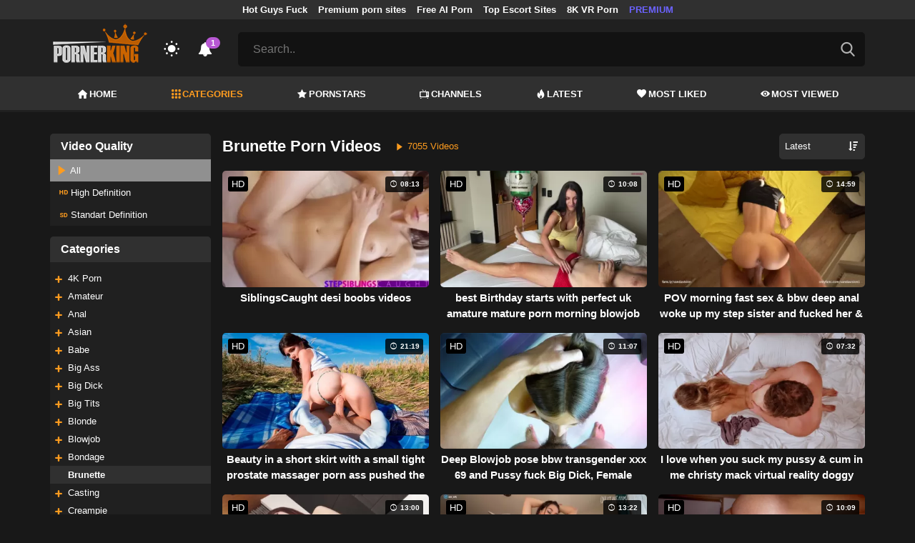

--- FILE ---
content_type: text/html; charset=UTF-8
request_url: https://pornerking.com/category/brunette/page/14
body_size: 13535
content:
<!DOCTYPE html>
<html lang="en">
    <head>
        <meta charset="utf-8"/>
        <meta name="viewport" content="initial-scale=1.0, width=device-width"/>
        <meta name="RATING" content="RTA-5042-1996-1400-1577-RTA"/>
        <meta http-equiv="X-UA-Compatible" content="IE=edge,chrome=1"/>
        <meta name="format-detection" content="telephone=no"/>
        <meta name="theme-color" content="#303030"/>
        <meta property="og:url" content="http://pornerking.com/category/brunette/page/14"/>
        <link rel="shortcut icon" href="https://pornerking.com/api/photo/logo/8/favicon_bbce1f088149062257e84f6d21eca77a.png"/>
        <meta name="twitter:creator" content="@"/>
        <meta name="twitter:website" content="@"/>
        <meta name="google-site-verification" content="PMZMUSoFX3cx7jd6sX4NxEo9mOLc9BFt-BvOvnAmDwQ"/>
        <meta name="yandex-verification" content="1b16cae57a0e4402"/>
        <meta name="exoclick-site-verification" content="102a32de3782513ece88e47d186ee610"/>
        
                <meta http-equiv="Delegate-CH" content="Sec-CH-UA https://s.pemsrv.com; Sec-CH-UA-Mobile https://s.pemsrv.com; Sec-CH-UA-Arch https://s.pemsrv.com; Sec-CH-UA-Model https://s.pemsrv.com; Sec-CH-UA-Platform https://s.pemsrv.com; Sec-CH-UA-Platform-Version https://s.pemsrv.com; Sec-CH-UA-Bitness https://s.pemsrv.com; Sec-CH-UA-Full-Version-List https://s.pemsrv.com; Sec-CH-UA-Full-Version https://s.pemsrv.com;">
        <title>Mobile Brunette Porn Videos - Page 14 - Pornerking.com</title>
        <meta name="description" content="Watch horny mobile brunette porn at our website as current. Watch the best brunette porn videos for free."/>
        <meta property="og:title" content="Mobile Brunette Porn Videos - Page 14 - Pornerking.com"/>
        <meta property="og:description" content="Watch horny mobile brunette porn at our website as current. Watch the best brunette porn videos for free."/>
        <meta property="og:image" content="https://pornerking.com/api/photos/category-cover/categories/cover/1411/brunette_5fd4afd0c9345c44e93a24567151926c.jpg"/>
                    <meta name="robots" content="noindex">
                <link rel="stylesheet" href="/css/app.min.css?id=a6f3a78b3143b6d1a5f0">
        <link rel="preload" href="https://pornerking.com/fonts/fontpack.woff2" as="font" type="font/woff2" crossorigin>
        <!-- Page CSS -->
        
        
        <style>
            .exo_wrapper::after {
                position: absolute;
                top: 0;
                background: rgba(0, 0, 0, .8);
                left: 0;
                content: "ADVERTISEMENT";
                padding: 1px 5px;
                font-size: 12px;
                color: gray;
                line-height: 1.2;
            }

        </style>

    </head>
    <body  class="dark" >

                
        <header>
                            <div class="TopHeaderAds">
                    <div class="container">
                        <ul>
                                                                                                <li>
                                        <a href="https://porner.tv/channel/hot-guys-fuck"   target="_blank">Hot Guys Fuck</a>
                                    </li>
                                                                                                                                <li>
                                        <a href="https://mypornadviser.com/best-paid-porn-sites"   target="_blank">Premium porn sites</a>
                                    </li>
                                                                                                                                <li>
                                        <a href="https://pornworksai.com/"   target="_blank">Free AI Porn</a>
                                    </li>
                                                                                                                                <li>
                                        <a href="https://dudethrill.com/escorts-and-hookups-websites/"   target="_blank">Top Escort Sites</a>
                                    </li>
                                                                                                                                <li>
                                        <a href="https://www.czechvr.com/tag-8k"   target="_blank">8K VR Porn</a>
                                    </li>
                                                                                                                                                                                            <li>
                                        <a href="https://fhgte.com/tour?utm_campaign=ai.2ZZ&amp;utm_content=pornerking"  style="color:#6C63FF"   target="_blank">PREMIUM</a>
                                    </li>
                                                                                    </ul>
                    </div>

                </div>
                        <div class="container HeaderTop">
                <div class="NavbarOpenerIcon">
                    <i class="icon-menu"></i>
                </div>
                <div class="Logo">
                    <a href="/">
                        <img class="light " alt="Light Logo" src="https://pornerking.com/api/photo/logo/8/logo_f624f8533cd6f6464cc16a3cdff7bd4a.png"/>
                        <img class="dark " alt="Dark Logo" src="https://pornerking.com/api/photo/logo/8/white_logo_87ce3fe481aeab6d9bbff48e8914e24e.png">
                    </a>
                </div>
                <div class="ThemeSwitcher">
                    <i class="icon-night"></i>
                    <i class="icon-sun"></i>
                </div>
                                    <div class="Notifications" data-hash="2f4c1e093249471a4d3d628b3e65b62e">
                        <i class="icon-bell-alt"></i>
                        <span>1</span>
                        <div class="NotificationList">
                            <div class="Head">
                                <span>NOTIFICATIONS</span>
                                <a href="#" class="MarkAllAsRead">Mark all as read</a>
                            </div>
                            <div class="List">
                                <ul>
                                                                            
                                        <li>
                                            <a href="https://a.bestcontentnetwork.top/loader?a=4793183&amp;s=4780603&amp;t=94&amp;p=13516"  rel="nofollow"  target="_blank">
                                                <div class="Avatar">
                                                    <i class="icon-hottest"></i>
                                                </div>
                                                <div class="Description">
                                                    <span class="title">Meet &amp; Fuck </span>
                                                    <span class="url"> Fuck Now</span>
                                                </div>
                                            </a>
                                        </li>
                                                                    </ul>
                            </div>
                        </div>
                    </div>
                                <div class="ViewModeSwitcher">
                    <i class="icon-view-mode"></i>
                </div>
                <div class="SearchBar">
                    <div class="SearchBarInput clickableIcon SearchForm" data-log-url="https://pornerking.com/post-search-report">
                        <form action="https://pornerking.com/search" method="GET">
                            <input type="text" name="q" value="" placeholder="Search.."/>
                            <i class="icon-search"></i>
                        </form>
                    </div>
                </div>
                                <div class="MobileSearchIcon">
                    <i class="icon-search"></i>
                </div>
            </div>
            <div class="HeaderBottom">
                <div class="container">
                    <nav class="MainNavbarMenu MainNavbarMenuWithAds ">
                        <ul>
                                                            <li>
                                    <a href="/" >
                                        <i class="icon-home"></i>
                                        HOME
                                    </a>
                                </li>
                                                            <li>
                                    <a href="/categories"  class="active" >
                                        <i class="icon-categories"></i>
                                        CATEGORIES
                                    </a>
                                </li>
                                                            <li>
                                    <a href="/pornstars" >
                                        <i class="icon-star"></i>
                                        PORNSTARS
                                    </a>
                                </li>
                                                            <li>
                                    <a href="/channels" >
                                        <i class="icon-channels"></i>
                                        CHANNELS
                                    </a>
                                </li>
                                                            <li>
                                    <a href="/hottest-videos" >
                                        <i class="icon-hottest"></i>
                                        LATEST
                                    </a>
                                </li>
                                                            <li>
                                    <a href="/most-liked-videos" >
                                        <i class="icon-most-liked"></i>
                                        MOST LIKED
                                    </a>
                                </li>
                                                            <li>
                                    <a href="/most-viewed-videos" >
                                        <i class="icon-most-viewed"></i>
                                        MOST VIEWED
                                    </a>
                                </li>
                                                                                                            </ul>
                    </nav>
                </div>
            </div>
                            <div class="headerSubMenu">
                    <div class="container">
                        <ul class="HeaderLinks">

                                                                                                <li>
                                        <a href="https://gamcore.com"   target="_blank">xxxgames</a>
                                    </li>
                                                                                                                                <li>
                                        <a href="https://a.bestcontentnetwork.top/loader?a=4793183&amp;s=4780603&amp;t=94&amp;p=13516"  style="color:#ffff03"   rel="nofollow"  target="_blank">Fuck Now</a>
                                    </li>
                                                                                                                        
                        </ul>
                    </div>
                </div>
                        <div class="SearchBarForMobile">
                <div class="container">
                    <div class="SearchBarInput clickableIcon SearchForm" data-log-url="https://pornerking.com/post-search-report">
                        <form action="https://pornerking.com/search" method="GET">
                            <input type="text" name="q" value="" placeholder="Search.."/>
                            <i class="icon-search"></i>
                        </form>
                    </div>
                </div>
            </div>
            <div class="NavbarMobile">
                <div class="NavbarBackdrop"></div>
                <div class="NavbarMobileMenu">
                    <div class="CloseButton">
                        <i class="icon-close"></i>
                    </div>
                    <nav class="MainNavbarMenu MainNavbarMenuWithAds">
                        <ul>
                                                            <li>
                                    <a href="/" >
                                        <i class="icon-home"></i>
                                        HOME
                                    </a>
                                </li>
                                                            <li>
                                    <a href="/categories"  class="active" >
                                        <i class="icon-categories"></i>
                                        CATEGORIES
                                    </a>
                                </li>
                                                            <li>
                                    <a href="/pornstars" >
                                        <i class="icon-star"></i>
                                        PORNSTARS
                                    </a>
                                </li>
                                                            <li>
                                    <a href="/channels" >
                                        <i class="icon-channels"></i>
                                        CHANNELS
                                    </a>
                                </li>
                                                            <li>
                                    <a href="/hottest-videos" >
                                        <i class="icon-hottest"></i>
                                        LATEST
                                    </a>
                                </li>
                                                            <li>
                                    <a href="/most-liked-videos" >
                                        <i class="icon-most-liked"></i>
                                        MOST LIKED
                                    </a>
                                </li>
                                                            <li>
                                    <a href="/most-viewed-videos" >
                                        <i class="icon-most-viewed"></i>
                                        MOST VIEWED
                                    </a>
                                </li>
                                                                                                            </ul>
                    </nav>
                                            <ul class="HeaderLinks">
                                                                                                                                                                    <li>
                                            <a href="https://porner.tv/channel/hot-guys-fuck"   target="_blank">Hot Guys Fuck</a>
                                        </li>
                                                                                                                                                <li>
                                            <a href="https://mypornadviser.com/best-paid-porn-sites"   target="_blank">Premium porn sites</a>
                                        </li>
                                                                                                                                                <li>
                                            <a href="https://pornworksai.com/"   target="_blank">Free AI Porn</a>
                                        </li>
                                                                                                                                                <li>
                                            <a href="https://dudethrill.com/escorts-and-hookups-websites/"   target="_blank">Top Escort Sites</a>
                                        </li>
                                                                                                                                                <li>
                                            <a href="https://www.czechvr.com/tag-8k"   target="_blank">8K VR Porn</a>
                                        </li>
                                                                                                                                                                                                                    <li>
                                            <a href="https://fhgte.com/tour?utm_campaign=ai.2ZZ&amp;utm_content=pornerking"  style="color:#6C63FF"   target="_blank">PREMIUM</a>
                                        </li>
                                                                                                                        </ul>
                                    </div>

                <!-- TODO: Mobil için header reklamı koyulacak. -->
            </div>
        </header>
        <div class="wrapper">

            
                <div class="HeaderBanner HideDesktop">
                                            <div style="display: inline-flex; align-items: flex-start; justify-content: center;position: relative;min-height:100px;">
    <h6 style="
    position: absolute;
    transform: rotate(-90deg);
    transform-origin: left top;
    margin: 0;
    padding: 0;
    font-size: 10px;
    color: gray;
    white-space: nowrap;
    left: -17px;
    top: 100px;
    width: 100px;
    background: black;
    line-height: 1.7;
    font-weight: bold;
    ">ADVERTISEMENT</h6>
    <ins class="adsbyexoclick" data-zoneid=""></ins>
</div>                                    </div>
            
                <div class="container">
        <div class="CategoryPage" bp="grid 24">
            <aside bp="5" class="AsideFilters">
                <div class="MobileFilters">
                    <div class="CloseFiltersButton"><span>Apply Filters <i class="icon-right-arrow"></i></span></div>
                    <div class="QualityFilter SidebarBox">
                        <div class="Title"><h2>Video Quality</h2></div>
                        <div class="QualitiesList">
                            <ul>
                                <li  class="Active" >
                                    <a href="https://pornerking.com/category/brunette/page/14?" data-value="">
                                        <i class="icon-play"></i>
                                        All
                                    </a>
                                </li>
                                <li >
                                    <a href="https://pornerking.com/category/brunette/page/14?quality=hd" data-value="hd">
                                        <i class="icon-hd"></i>
                                        High Definition
                                    </a>
                                </li>
                                <li >
                                    <a href="https://pornerking.com/category/brunette/page/14?quality=sd" data-value="sd">
                                        <i class="icon-sd"></i>
                                        Standart Definition
                                    </a>
                                </li>
                            </ul>
                        </div>
                    </div>

                    <div class="VerticalCategories SidebarBox">
                        <div class="Title"><h2>Categories</h2></div>
                        <div class="CategoriesVerticalList">

                            <ul>
                                
                                    <li>
                                                                                    <a href="https://pornerking.com/category/brunette?combine=2141">
                                                <span class="CategoryPlus"><i class="icon-plus"></i></span>
                                            </a>
                                                                                <a  href="https://pornerking.com/category/4k-porn">4K Porn</a>
                                    </li>

                                
                                    <li>
                                                                                    <a href="https://pornerking.com/category/brunette?combine=1394">
                                                <span class="CategoryPlus"><i class="icon-plus"></i></span>
                                            </a>
                                                                                <a  href="https://pornerking.com/category/amateur">Amateur</a>
                                    </li>

                                
                                    <li>
                                                                                    <a href="https://pornerking.com/category/brunette?combine=1405">
                                                <span class="CategoryPlus"><i class="icon-plus"></i></span>
                                            </a>
                                                                                <a  href="https://pornerking.com/category/anal">Anal</a>
                                    </li>

                                
                                    <li>
                                                                                    <a href="https://pornerking.com/category/brunette?combine=1435">
                                                <span class="CategoryPlus"><i class="icon-plus"></i></span>
                                            </a>
                                                                                <a  href="https://pornerking.com/category/asian">Asian</a>
                                    </li>

                                
                                    <li>
                                                                                    <a href="https://pornerking.com/category/brunette?combine=1480">
                                                <span class="CategoryPlus"><i class="icon-plus"></i></span>
                                            </a>
                                                                                <a  href="https://pornerking.com/category/babe">Babe</a>
                                    </li>

                                
                                    <li>
                                                                                    <a href="https://pornerking.com/category/brunette?combine=1395">
                                                <span class="CategoryPlus"><i class="icon-plus"></i></span>
                                            </a>
                                                                                <a  href="https://pornerking.com/category/big-ass">Big Ass</a>
                                    </li>

                                
                                    <li>
                                                                                    <a href="https://pornerking.com/category/brunette?combine=1396">
                                                <span class="CategoryPlus"><i class="icon-plus"></i></span>
                                            </a>
                                                                                <a  href="https://pornerking.com/category/big-dick">Big Dick</a>
                                    </li>

                                
                                    <li>
                                                                                    <a href="https://pornerking.com/category/brunette?combine=1406">
                                                <span class="CategoryPlus"><i class="icon-plus"></i></span>
                                            </a>
                                                                                <a  href="https://pornerking.com/category/big-tits">Big Tits</a>
                                    </li>

                                
                                    <li>
                                                                                    <a href="https://pornerking.com/category/brunette?combine=1407">
                                                <span class="CategoryPlus"><i class="icon-plus"></i></span>
                                            </a>
                                                                                <a  href="https://pornerking.com/category/blonde">Blonde</a>
                                    </li>

                                
                                    <li>
                                                                                    <a href="https://pornerking.com/category/brunette?combine=1408">
                                                <span class="CategoryPlus"><i class="icon-plus"></i></span>
                                            </a>
                                                                                <a  href="https://pornerking.com/category/blowjob">Blowjob</a>
                                    </li>

                                
                                    <li>
                                                                                    <a href="https://pornerking.com/category/brunette?combine=1415">
                                                <span class="CategoryPlus"><i class="icon-plus"></i></span>
                                            </a>
                                                                                <a  href="https://pornerking.com/category/bondage">Bondage</a>
                                    </li>

                                
                                    <li>
                                                                                <a  class="active"  href="https://pornerking.com/category/brunette">Brunette</a>
                                    </li>

                                
                                    <li>
                                                                                    <a href="https://pornerking.com/category/brunette?combine=1870">
                                                <span class="CategoryPlus"><i class="icon-plus"></i></span>
                                            </a>
                                                                                <a  href="https://pornerking.com/category/casting">Casting</a>
                                    </li>

                                
                                    <li>
                                                                                    <a href="https://pornerking.com/category/brunette?combine=1409">
                                                <span class="CategoryPlus"><i class="icon-plus"></i></span>
                                            </a>
                                                                                <a  href="https://pornerking.com/category/creampie">Creampie</a>
                                    </li>

                                
                                    <li>
                                                                                    <a href="https://pornerking.com/category/brunette?combine=1412">
                                                <span class="CategoryPlus"><i class="icon-plus"></i></span>
                                            </a>
                                                                                <a  href="https://pornerking.com/category/cumshot">Cumshot</a>
                                    </li>

                                
                                    <li>
                                                                                    <a href="https://pornerking.com/category/brunette?combine=1431">
                                                <span class="CategoryPlus"><i class="icon-plus"></i></span>
                                            </a>
                                                                                <a  href="https://pornerking.com/category/deep-throat">Deep Throat</a>
                                    </li>

                                
                                    <li>
                                                                                    <a href="https://pornerking.com/category/brunette?combine=1428">
                                                <span class="CategoryPlus"><i class="icon-plus"></i></span>
                                            </a>
                                                                                <a  href="https://pornerking.com/category/doggy-style">Doggy Style</a>
                                    </li>

                                
                                    <li>
                                                                                    <a href="https://pornerking.com/category/brunette?combine=1434">
                                                <span class="CategoryPlus"><i class="icon-plus"></i></span>
                                            </a>
                                                                                <a  href="https://pornerking.com/category/double-penetration">Double Penetration</a>
                                    </li>

                                
                                    <li>
                                                                                    <a href="https://pornerking.com/category/brunette?combine=1487">
                                                <span class="CategoryPlus"><i class="icon-plus"></i></span>
                                            </a>
                                                                                <a  href="https://pornerking.com/category/ebony">Ebony</a>
                                    </li>

                                
                                    <li>
                                                                                    <a href="https://pornerking.com/category/brunette?combine=1531">
                                                <span class="CategoryPlus"><i class="icon-plus"></i></span>
                                            </a>
                                                                                <a  href="https://pornerking.com/category/fetish">Fetish</a>
                                    </li>

                                
                                    <li>
                                                                                    <a href="https://pornerking.com/category/brunette?combine=1449">
                                                <span class="CategoryPlus"><i class="icon-plus"></i></span>
                                            </a>
                                                                                <a  href="https://pornerking.com/category/gangbang">Gangbang</a>
                                    </li>

                                
                                    <li>
                                                                                    <a href="https://pornerking.com/category/brunette?combine=1451">
                                                <span class="CategoryPlus"><i class="icon-plus"></i></span>
                                            </a>
                                                                                <a  href="https://pornerking.com/category/group-sex">Group Sex</a>
                                    </li>

                                
                                    <li>
                                                                                    <a href="https://pornerking.com/category/brunette?combine=1749">
                                                <span class="CategoryPlus"><i class="icon-plus"></i></span>
                                            </a>
                                                                                <a  href="https://pornerking.com/category/hd-porn">HD Porn</a>
                                    </li>

                                
                                    <li>
                                                                                    <a href="https://pornerking.com/category/brunette?combine=1477">
                                                <span class="CategoryPlus"><i class="icon-plus"></i></span>
                                            </a>
                                                                                <a  href="https://pornerking.com/category/handjob">Handjob</a>
                                    </li>

                                
                                    <li>
                                                                                    <a href="https://pornerking.com/category/brunette?combine=1418">
                                                <span class="CategoryPlus"><i class="icon-plus"></i></span>
                                            </a>
                                                                                <a  href="https://pornerking.com/category/hardcore">Hardcore</a>
                                    </li>

                                
                                    <li>
                                                                                    <a href="https://pornerking.com/category/brunette?combine=1485">
                                                <span class="CategoryPlus"><i class="icon-plus"></i></span>
                                            </a>
                                                                                <a  href="https://pornerking.com/category/interracial">Interracial</a>
                                    </li>

                                
                                    <li>
                                                                                    <a href="https://pornerking.com/category/brunette?combine=1508">
                                                <span class="CategoryPlus"><i class="icon-plus"></i></span>
                                            </a>
                                                                                <a  href="https://pornerking.com/category/japanese">Japanese</a>
                                    </li>

                                
                                    <li>
                                                                                    <a href="https://pornerking.com/category/brunette?combine=1426">
                                                <span class="CategoryPlus"><i class="icon-plus"></i></span>
                                            </a>
                                                                                <a  href="https://pornerking.com/category/latina">Latina</a>
                                    </li>

                                
                                    <li>
                                                                                    <a href="https://pornerking.com/category/brunette?combine=1461">
                                                <span class="CategoryPlus"><i class="icon-plus"></i></span>
                                            </a>
                                                                                <a  href="https://pornerking.com/category/lesbian">Lesbian</a>
                                    </li>

                                
                                    <li>
                                                                                    <a href="https://pornerking.com/category/brunette?combine=1491">
                                                <span class="CategoryPlus"><i class="icon-plus"></i></span>
                                            </a>
                                                                                <a  href="https://pornerking.com/category/massage">Massage</a>
                                    </li>

                                
                                    <li>
                                                                                    <a href="https://pornerking.com/category/brunette?combine=1464">
                                                <span class="CategoryPlus"><i class="icon-plus"></i></span>
                                            </a>
                                                                                <a  href="https://pornerking.com/category/masturbation">Masturbation</a>
                                    </li>

                                
                                    <li>
                                                                                    <a href="https://pornerking.com/category/brunette?combine=1550">
                                                <span class="CategoryPlus"><i class="icon-plus"></i></span>
                                            </a>
                                                                                <a  href="https://pornerking.com/category/mature">Mature</a>
                                    </li>

                                
                                    <li>
                                                                                    <a href="https://pornerking.com/category/brunette?combine=1423">
                                                <span class="CategoryPlus"><i class="icon-plus"></i></span>
                                            </a>
                                                                                <a  href="https://pornerking.com/category/milf">Milf</a>
                                    </li>

                                
                                    <li>
                                                                                    <a href="https://pornerking.com/category/brunette?combine=1448">
                                                <span class="CategoryPlus"><i class="icon-plus"></i></span>
                                            </a>
                                                                                <a  href="https://pornerking.com/category/natural-tits">Natural Tits</a>
                                    </li>

                                
                                    <li>
                                                                                    <a href="https://pornerking.com/category/brunette?combine=1468">
                                                <span class="CategoryPlus"><i class="icon-plus"></i></span>
                                            </a>
                                                                                <a  href="https://pornerking.com/category/petite">Petite</a>
                                    </li>

                                
                                    <li>
                                                                                    <a href="https://pornerking.com/category/brunette?combine=1399">
                                                <span class="CategoryPlus"><i class="icon-plus"></i></span>
                                            </a>
                                                                                <a  href="https://pornerking.com/category/pornstar">Pornstar</a>
                                    </li>

                                
                                    <li>
                                                                                    <a href="https://pornerking.com/category/brunette?combine=1478">
                                                <span class="CategoryPlus"><i class="icon-plus"></i></span>
                                            </a>
                                                                                <a  href="https://pornerking.com/category/pov">Pov</a>
                                    </li>

                                
                                    <li>
                                                                                    <a href="https://pornerking.com/category/brunette?combine=1400">
                                                <span class="CategoryPlus"><i class="icon-plus"></i></span>
                                            </a>
                                                                                <a  href="https://pornerking.com/category/public">Public</a>
                                    </li>

                                
                                    <li>
                                                                                    <a href="https://pornerking.com/category/brunette?combine=1868">
                                                <span class="CategoryPlus"><i class="icon-plus"></i></span>
                                            </a>
                                                                                <a  href="https://pornerking.com/category/red-head">Red Head</a>
                                    </li>

                                
                                    <li>
                                                                                    <a href="https://pornerking.com/category/brunette?combine=1440">
                                                <span class="CategoryPlus"><i class="icon-plus"></i></span>
                                            </a>
                                                                                <a  href="https://pornerking.com/category/redhead">Redhead</a>
                                    </li>

                                
                                    <li>
                                                                                    <a href="https://pornerking.com/category/brunette?combine=1858">
                                                <span class="CategoryPlus"><i class="icon-plus"></i></span>
                                            </a>
                                                                                <a  href="https://pornerking.com/category/rough-sex">Rough Sex</a>
                                    </li>

                                
                                    <li>
                                                                                    <a href="https://pornerking.com/category/brunette?combine=1439">
                                                <span class="CategoryPlus"><i class="icon-plus"></i></span>
                                            </a>
                                                                                <a  href="https://pornerking.com/category/russian">Russian</a>
                                    </li>

                                
                                    <li>
                                                                                <a  href="https://pornerking.com/category/skinny">Skinny</a>
                                    </li>

                                
                                    <li>
                                                                                    <a href="https://pornerking.com/category/brunette?combine=1414">
                                                <span class="CategoryPlus"><i class="icon-plus"></i></span>
                                            </a>
                                                                                <a  href="https://pornerking.com/category/small-tits">Small Tits</a>
                                    </li>

                                
                                    <li>
                                                                                    <a href="https://pornerking.com/category/brunette?combine=1877">
                                                <span class="CategoryPlus"><i class="icon-plus"></i></span>
                                            </a>
                                                                                <a  href="https://pornerking.com/category/solo-female">Solo Female</a>
                                    </li>

                                
                                    <li>
                                                                                    <a href="https://pornerking.com/category/brunette?combine=1436">
                                                <span class="CategoryPlus"><i class="icon-plus"></i></span>
                                            </a>
                                                                                <a  href="https://pornerking.com/category/squirt">Squirt</a>
                                    </li>

                                
                                    <li>
                                                                                    <a href="https://pornerking.com/category/brunette?combine=1481">
                                                <span class="CategoryPlus"><i class="icon-plus"></i></span>
                                            </a>
                                                                                <a  href="https://pornerking.com/category/tattoo">Tattoo</a>
                                    </li>

                                
                                    <li>
                                                                                    <a href="https://pornerking.com/category/brunette?combine=1425">
                                                <span class="CategoryPlus"><i class="icon-plus"></i></span>
                                            </a>
                                                                                <a  href="https://pornerking.com/category/teen">Teen (18+)</a>
                                    </li>

                                
                                    <li>
                                                                                    <a href="https://pornerking.com/category/brunette?combine=1420">
                                                <span class="CategoryPlus"><i class="icon-plus"></i></span>
                                            </a>
                                                                                <a  href="https://pornerking.com/category/threesome">Threesome</a>
                                    </li>

                                
                                    <li>
                                                                                    <a href="https://pornerking.com/category/brunette?combine=1463">
                                                <span class="CategoryPlus"><i class="icon-plus"></i></span>
                                            </a>
                                                                                <a  href="https://pornerking.com/category/toys">Toys</a>
                                    </li>

                                
                            </ul>
                        </div>
                    </div>
                </div>
            </aside>
            <main bp="19">
                <div class="TitleAndFilters MultiFilters">
                    <div class="MainTitle"><h1>Brunette Porn Videos</h1>
                        <span class="VideosCount"><i class="icon-play"></i> 7055 Videos</span>
                    </div>
                    <div class="Filters">

                        <div class="SortFilters">

                            <div class="GeneralFilter ">

                <div class="selectWithIcon">
            <select name="sort" class="filterSelect" id="sort">
                                    <option  value="mostLiked">Most Liked</option>
                                    <option  value="mostViewed">Most Viewed</option>
                                    <option  value="trending">Trending</option>
                                    <option  selected  value="hottest">Latest</option>
                                    <option  value="longest">Longest</option>
                            </select>
            <i class="icon-sort"></i>
        </div>
    </div>
                                                    </div>
                        <div class="MoreFilters">
                            <div class="MoreFilterButton">
                                <i class="icon-plus"></i>
                                More Filters
                            </div>
                        </div>
                    </div>
                </div>
                <section class="VideosSection CategoryVideos">
	<div class="container">
		
								<div class="VideosList singleRow">
														<a class="SingleVideoItemLink" href="/video/siblingscaught-desi-boobs-videos"  data-mini-video="https://pornerking.com/api/mini-video/14701/miniVideo.mp4" data-mini-video-type="video/mp4"  >
        <div class="SingleVideoItem">
            <div class="ImageOuter">
                <picture>
                    <source srcset="https://pornerking.com/img/placeholders/400x225.png" data-srcset="https://pornerking.com/api/photos/webp-cover/contents/744474/siblingscaught-desi-boobs-videos.jpg" type="image/webp"/>
                    <img src="https://pornerking.com/img/placeholders/400x225.png" class="lazy" data-src="https://pornerking.com/api/photos/cover/contents/744474/siblingscaught-desi-boobs-videos.jpg" alt="SiblingsCaught desi boobs videos"/>
                </picture>
                <span class="Hd">HD</span>
                <span class="Duration"><i class="icon-duration-1"></i> 08:13</span>
            </div>
            <div class="Title">SiblingsCaught desi boobs videos</div>
        </div>
    </a>
																			<a class="SingleVideoItemLink" href="/video/best-birthday-starts-with-perfect-uk-amature-mature-porn-morning-blowjob"  data-mini-video="https://pornerking.com/api/mini-video/235069/miniVideo.webm" data-mini-video-type="video/webm"  >
        <div class="SingleVideoItem">
            <div class="ImageOuter">
                <picture>
                    <source srcset="https://pornerking.com/img/placeholders/400x225.png" data-srcset="https://pornerking.com/api/photos/webp-cover/contents/750267/best-birthday-starts-with-perfect-uk-amature-mature-porn-morning-blowjob.jpg" type="image/webp"/>
                    <img src="https://pornerking.com/img/placeholders/400x225.png" class="lazy" data-src="https://pornerking.com/api/photos/cover/contents/750267/best-birthday-starts-with-perfect-uk-amature-mature-porn-morning-blowjob.jpg" alt="best Birthday starts with perfect uk amature mature porn morning blowjob"/>
                </picture>
                <span class="Hd">HD</span>
                <span class="Duration"><i class="icon-duration-1"></i> 10:08</span>
            </div>
            <div class="Title">best Birthday starts with perfect uk amature mature porn morning blowjob</div>
        </div>
    </a>
																			<a class="SingleVideoItemLink" href="/video/pov-morning-fast-sex-bbw-deep-anal-woke-up-my-step-sister-and-fucked-her-4k-amateur-porn"  data-mini-video="https://pornerking.com/api/mini-video/230850/miniVideo.webm" data-mini-video-type="video/webm"  >
        <div class="SingleVideoItem">
            <div class="ImageOuter">
                <picture>
                    <source srcset="https://pornerking.com/img/placeholders/400x225.png" data-srcset="https://pornerking.com/api/photos/webp-cover/contents/754128/pov-morning-fast-sex-bbw-deep-anal-woke-up-my-step-sister-and-fucked-her-4k-amateur-porn.jpg" type="image/webp"/>
                    <img src="https://pornerking.com/img/placeholders/400x225.png" class="lazy" data-src="https://pornerking.com/api/photos/cover/contents/754128/pov-morning-fast-sex-bbw-deep-anal-woke-up-my-step-sister-and-fucked-her-4k-amateur-porn.jpg" alt="POV morning fast sex &amp; bbw deep anal woke up my step sister and fucked her &amp; 4k amateur porn"/>
                </picture>
                <span class="Hd">HD</span>
                <span class="Duration"><i class="icon-duration-1"></i> 14:59</span>
            </div>
            <div class="Title">POV morning fast sex &amp; bbw deep anal woke up my step sister and fucked her &amp; 4k amateur porn</div>
        </div>
    </a>
																			<a class="SingleVideoItemLink" href="/video/beauty-in-a-short-skirt-with-a-small-tight-prostate-massager-porn-ass-pushed-the-thong-to-the-side-and-had-sex-in-nature"  data-mini-video="https://pornerking.com/api/mini-video/210726/miniVideo.webm" data-mini-video-type="video/webm"  >
        <div class="SingleVideoItem">
            <div class="ImageOuter">
                <picture>
                    <source srcset="https://pornerking.com/img/placeholders/400x225.png" data-srcset="https://pornerking.com/api/photos/webp-cover/contents/711195/beauty-in-a-short-skirt-with-a-small-tight-prostate-massager-porn-ass-pushed-the-thong-to-the-side-and-had-sex-in-nature.jpg" type="image/webp"/>
                    <img src="https://pornerking.com/img/placeholders/400x225.png" class="lazy" data-src="https://pornerking.com/api/photos/cover/contents/711195/beauty-in-a-short-skirt-with-a-small-tight-prostate-massager-porn-ass-pushed-the-thong-to-the-side-and-had-sex-in-nature.jpg" alt="Beauty in a short skirt with a small tight prostate massager porn ass pushed the thong to the side and had sex in nature"/>
                </picture>
                <span class="Hd">HD</span>
                <span class="Duration"><i class="icon-duration-1"></i> 21:19</span>
            </div>
            <div class="Title">Beauty in a short skirt with a small tight prostate massager porn ass pushed the thong to the side and had sex in nature</div>
        </div>
    </a>
																			<a class="SingleVideoItemLink" href="/video/deep-blowjob-pose-bbw-transgender-xxx-69-and-pussy-fuck-big-dick-female-orgasm"  data-mini-video="https://pornerking.com/api/mini-video/184048/miniVideo.webm" data-mini-video-type="video/webm"  >
        <div class="SingleVideoItem">
            <div class="ImageOuter">
                <picture>
                    <source srcset="https://pornerking.com/img/placeholders/400x225.png" data-srcset="https://pornerking.com/api/photos/webp-cover/contents/739379/deep-blowjob-pose-bbw-transgender-xxx-69-and-pussy-fuck-big-dick-female-orgasm.jpg" type="image/webp"/>
                    <img src="https://pornerking.com/img/placeholders/400x225.png" class="lazy" data-src="https://pornerking.com/api/photos/cover/contents/739379/deep-blowjob-pose-bbw-transgender-xxx-69-and-pussy-fuck-big-dick-female-orgasm.jpg" alt="Deep Blowjob pose bbw transgender xxx 69 and Pussy fuck Big Dick, Female orgasm"/>
                </picture>
                <span class="Hd">HD</span>
                <span class="Duration"><i class="icon-duration-1"></i> 11:07</span>
            </div>
            <div class="Title">Deep Blowjob pose bbw transgender xxx 69 and Pussy fuck Big Dick, Female orgasm</div>
        </div>
    </a>
																			<a class="SingleVideoItemLink" href="/video/i-love-when-you-suck-my-pussy-cum-in-me-christy-mack-virtual-reality-doggy-style"  data-mini-video="https://pornerking.com/api/mini-video/42781/miniVideo.mp4" data-mini-video-type="video/mp4"  >
        <div class="SingleVideoItem">
            <div class="ImageOuter">
                <picture>
                    <source srcset="https://pornerking.com/img/placeholders/400x225.png" data-srcset="https://pornerking.com/api/photos/webp-cover/contents/711096/i-love-when-you-suck-my-pussy-cum-in-me-christy-mack-virtual-reality-doggy-style.jpg" type="image/webp"/>
                    <img src="https://pornerking.com/img/placeholders/400x225.png" class="lazy" data-src="https://pornerking.com/api/photos/cover/contents/711096/i-love-when-you-suck-my-pussy-cum-in-me-christy-mack-virtual-reality-doggy-style.jpg" alt="I love when you suck my pussy &amp; cum in me christy mack virtual reality doggy style"/>
                </picture>
                <span class="Hd">HD</span>
                <span class="Duration"><i class="icon-duration-1"></i> 07:32</span>
            </div>
            <div class="Title">I love when you suck my pussy &amp; cum in me christy mack virtual reality doggy style</div>
        </div>
    </a>
																			<a class="SingleVideoItemLink" href="/video/megumi-clover-pornstar-shinozaki-is-having-hardcore-sex-with-her-lover"  data-mini-video="https://pornerking.com/api/mini-video/237185/miniVideo.webm" data-mini-video-type="video/webm"  >
        <div class="SingleVideoItem">
            <div class="ImageOuter">
                <picture>
                    <source srcset="https://pornerking.com/img/placeholders/400x225.png" data-srcset="https://pornerking.com/api/photos/webp-cover/contents/703812/megumi-clover-pornstar-shinozaki-is-having-hardcore-sex-with-her-lover.jpg" type="image/webp"/>
                    <img src="https://pornerking.com/img/placeholders/400x225.png" class="lazy" data-src="https://pornerking.com/api/photos/cover/contents/703812/megumi-clover-pornstar-shinozaki-is-having-hardcore-sex-with-her-lover.jpg" alt="Megumi clover pornstar Shinozaki is having hardcore sex with her lover"/>
                </picture>
                <span class="Hd">HD</span>
                <span class="Duration"><i class="icon-duration-1"></i> 13:00</span>
            </div>
            <div class="Title">Megumi clover pornstar Shinozaki is having hardcore sex with her lover</div>
        </div>
    </a>
																			<a class="SingleVideoItemLink" href="/video/cutie-student-with-big-boobs-youtubexxx-asked-to-me-give-to-her-side-job"  data-mini-video="https://pornerking.com/api/mini-video/189780/miniVideo.webm" data-mini-video-type="video/webm"  >
        <div class="SingleVideoItem">
            <div class="ImageOuter">
                <picture>
                    <source srcset="https://pornerking.com/img/placeholders/400x225.png" data-srcset="https://pornerking.com/api/photos/webp-cover/contents/694407/cutie-student-with-big-boobs-youtubexxx-asked-to-me-give-to-her-side-job.jpg" type="image/webp"/>
                    <img src="https://pornerking.com/img/placeholders/400x225.png" class="lazy" data-src="https://pornerking.com/api/photos/cover/contents/694407/cutie-student-with-big-boobs-youtubexxx-asked-to-me-give-to-her-side-job.jpg" alt="Cutie student with big boobs youtubexxx asked to me give to her side job"/>
                </picture>
                <span class="Hd">HD</span>
                <span class="Duration"><i class="icon-duration-1"></i> 13:22</span>
            </div>
            <div class="Title">Cutie student with big boobs youtubexxx asked to me give to her side job</div>
        </div>
    </a>
																			<a class="SingleVideoItemLink" href="/video/blackedraw-big-ass-wife-loves-rimming-footjob-cumshot-black-men"  data-mini-video="https://pornerking.com/api/mini-video/135751/miniVideo.webm" data-mini-video-type="video/webm"  >
        <div class="SingleVideoItem">
            <div class="ImageOuter">
                <picture>
                    <source srcset="https://pornerking.com/img/placeholders/400x225.png" data-srcset="https://pornerking.com/api/photos/webp-cover/contents/741814/blackedraw-big-ass-wife-loves-rimming-footjob-cumshot-black-men.jpg" type="image/webp"/>
                    <img src="https://pornerking.com/img/placeholders/400x225.png" class="lazy" data-src="https://pornerking.com/api/photos/cover/contents/741814/blackedraw-big-ass-wife-loves-rimming-footjob-cumshot-black-men.jpg" alt="BLACKEDRAW Big ass wife loves rimming footjob cumshot black men"/>
                </picture>
                <span class="Hd">HD</span>
                <span class="Duration"><i class="icon-duration-1"></i> 10:09</span>
            </div>
            <div class="Title">BLACKEDRAW Big ass wife loves rimming footjob cumshot black men</div>
        </div>
    </a>
																			<a class="SingleVideoItemLink" href="/video/stepsis-ivi-rein-and-girlfriend-tell-her-pervy-stepbro-stop-taking-pics-of-my-friend-neighbor-orgy-and-come-fuck"  data-mini-video="https://pornerking.com/api/mini-video/229409/miniVideo.webm" data-mini-video-type="video/webm"  >
        <div class="SingleVideoItem">
            <div class="ImageOuter">
                <picture>
                    <source srcset="https://pornerking.com/img/placeholders/400x225.png" data-srcset="https://pornerking.com/api/photos/webp-cover/contents/766762/stepsis-ivi-rein-and-girlfriend-tell-her-pervy-stepbro-stop-taking-pics-of-my-friend-neighbor-orgy-and-come-fuck.jpg" type="image/webp"/>
                    <img src="https://pornerking.com/img/placeholders/400x225.png" class="lazy" data-src="https://pornerking.com/api/photos/cover/contents/766762/stepsis-ivi-rein-and-girlfriend-tell-her-pervy-stepbro-stop-taking-pics-of-my-friend-neighbor-orgy-and-come-fuck.jpg" alt="StepSis Ivi Rein and Girlfriend tell her pervy StepBro, &quot;Stop taking pics of my friend neighbor orgy and come fuck"/>
                </picture>
                <span class="Hd">HD</span>
                <span class="Duration"><i class="icon-duration-1"></i> 15:29</span>
            </div>
            <div class="Title">StepSis Ivi Rein and Girlfriend tell her pervy StepBro, &quot;Stop taking pics of my friend neighbor orgy and come fuck</div>
        </div>
    </a>
																			<a class="SingleVideoItemLink" href="/video/sara-diamante-mature-redhead-pics-backstage-with-darrell-deeps-for-pinko-production"  data-mini-video="https://pornerking.com/api/mini-video/234543/miniVideo.webm" data-mini-video-type="video/webm"  >
        <div class="SingleVideoItem">
            <div class="ImageOuter">
                <picture>
                    <source srcset="https://pornerking.com/img/placeholders/400x225.png" data-srcset="https://pornerking.com/api/photos/webp-cover/contents/754631/sara-diamante-mature-redhead-pics-backstage-with-darrell-deeps-for-pinko-production.jpg" type="image/webp"/>
                    <img src="https://pornerking.com/img/placeholders/400x225.png" class="lazy" data-src="https://pornerking.com/api/photos/cover/contents/754631/sara-diamante-mature-redhead-pics-backstage-with-darrell-deeps-for-pinko-production.jpg" alt="Sara diamante mature redhead pics backstage with Darrell Deeps for Pinko production"/>
                </picture>
                <span class="Hd">HD</span>
                <span class="Duration"><i class="icon-duration-1"></i> 05:23</span>
            </div>
            <div class="Title">Sara diamante mature redhead pics backstage with Darrell Deeps for Pinko production</div>
        </div>
    </a>
																			<a class="SingleVideoItemLink" href="/video/girl-with-big-tits-make-suck-and-fuck-for-free-fire-xxx-make-a-good-photo-in-instagram"  data-mini-video="https://pornerking.com/api/mini-video/78485/miniVideo.mp4" data-mini-video-type="video/mp4"  >
        <div class="SingleVideoItem">
            <div class="ImageOuter">
                <picture>
                    <source srcset="https://pornerking.com/img/placeholders/400x225.png" data-srcset="https://pornerking.com/api/photos/webp-cover/contents/696404/girl-with-big-tits-make-suck-and-fuck-for-free-fire-xxx-make-a-good-photo-in-instagram.jpg" type="image/webp"/>
                    <img src="https://pornerking.com/img/placeholders/400x225.png" class="lazy" data-src="https://pornerking.com/api/photos/cover/contents/696404/girl-with-big-tits-make-suck-and-fuck-for-free-fire-xxx-make-a-good-photo-in-instagram.jpg" alt="Girl with big tits make suck and fuck for free fire xxx make a good photo in Instagram"/>
                </picture>
                <span class="Hd">HD</span>
                <span class="Duration"><i class="icon-duration-1"></i> 13:22</span>
            </div>
            <div class="Title">Girl with big tits make suck and fuck for free fire xxx make a good photo in Instagram</div>
        </div>
    </a>
																			<a class="SingleVideoItemLink" href="/video/sexy-brunette-with-a-cool-ass-in-red-stockings-posing-for-the-lesbian-squirt-massage-camera-and-sucking-her-dildo-homemad"  data-mini-video="https://pornerking.com/api/mini-video/232375/miniVideo.webm" data-mini-video-type="video/webm"  >
        <div class="SingleVideoItem">
            <div class="ImageOuter">
                <picture>
                    <source srcset="https://pornerking.com/img/placeholders/400x225.png" data-srcset="https://pornerking.com/api/photos/webp-cover/contents/692927/sexy-brunette-with-a-cool-ass-in-red-stockings-posing-for-the-lesbian-squirt-massage-camera-and-sucking-her-dildo-homemad.jpg" type="image/webp"/>
                    <img src="https://pornerking.com/img/placeholders/400x225.png" class="lazy" data-src="https://pornerking.com/api/photos/cover/contents/692927/sexy-brunette-with-a-cool-ass-in-red-stockings-posing-for-the-lesbian-squirt-massage-camera-and-sucking-her-dildo-homemad.jpg" alt="sexy brunette with a cool ass in red stockings, posing for the lesbian squirt massage camera and sucking her dildo, homemad"/>
                </picture>
                <span class="Hd">HD</span>
                <span class="Duration"><i class="icon-duration-1"></i> 05:08</span>
            </div>
            <div class="Title">sexy brunette with a cool ass in red stockings, posing for the lesbian squirt massage camera and sucking her dildo, homemad</div>
        </div>
    </a>
																			<a class="SingleVideoItemLink" href="/video/sexy-brunette-with-super-hot-perfect-body-make-russian-mature-film-to-me-blowjob-and-ride-on-my-dick"  data-mini-video="https://pornerking.com/api/mini-video/152659/miniVideo.webm" data-mini-video-type="video/webm"  >
        <div class="SingleVideoItem">
            <div class="ImageOuter">
                <picture>
                    <source srcset="https://pornerking.com/img/placeholders/400x225.png" data-srcset="https://pornerking.com/api/photos/webp-cover/contents/705947/sexy-brunette-with-super-hot-perfect-body-make-russian-mature-film-to-me-blowjob-and-ride-on-my-dick.jpg" type="image/webp"/>
                    <img src="https://pornerking.com/img/placeholders/400x225.png" class="lazy" data-src="https://pornerking.com/api/photos/cover/contents/705947/sexy-brunette-with-super-hot-perfect-body-make-russian-mature-film-to-me-blowjob-and-ride-on-my-dick.jpg" alt="sexy brunette with super hot perfect body make russian mature film to me blowjob and ride on my dick"/>
                </picture>
                <span class="Hd">HD</span>
                <span class="Duration"><i class="icon-duration-1"></i> 11:17</span>
            </div>
            <div class="Title">sexy brunette with super hot perfect body make russian mature film to me blowjob and ride on my dick</div>
        </div>
    </a>
																			<a class="SingleVideoItemLink" href="/video/she-chokes-party-doll-porn-on-my-dick-before-a-deep-creampie"  data-mini-video="https://pornerking.com/api/mini-video/234324/miniVideo.webm" data-mini-video-type="video/webm"  >
        <div class="SingleVideoItem">
            <div class="ImageOuter">
                <picture>
                    <source srcset="https://pornerking.com/img/placeholders/400x225.png" data-srcset="https://pornerking.com/api/photos/webp-cover/contents/746744/she-chokes-party-doll-porn-on-my-dick-before-a-deep-creampie.jpg" type="image/webp"/>
                    <img src="https://pornerking.com/img/placeholders/400x225.png" class="lazy" data-src="https://pornerking.com/api/photos/cover/contents/746744/she-chokes-party-doll-porn-on-my-dick-before-a-deep-creampie.jpg" alt="She chokes party doll porn on my dick before a deep creampie"/>
                </picture>
                <span class="Hd">HD</span>
                <span class="Duration"><i class="icon-duration-1"></i> 06:24</span>
            </div>
            <div class="Title">She chokes party doll porn on my dick before a deep creampie</div>
        </div>
    </a>
																			<a class="SingleVideoItemLink" href="/video/her-elastic-hips-xxx-video-hindi-desi-wriggle-on-my-huge-cock-she-moans-and-cums"  data-mini-video="https://pornerking.com/api/mini-video/239693/miniVideo.webm" data-mini-video-type="video/webm"  >
        <div class="SingleVideoItem">
            <div class="ImageOuter">
                <picture>
                    <source srcset="https://pornerking.com/img/placeholders/400x225.png" data-srcset="https://pornerking.com/api/photos/webp-cover/contents/691648/her-elastic-hips-xxx-video-hindi-desi-wriggle-on-my-huge-cock-she-moans-and-cums.jpg" type="image/webp"/>
                    <img src="https://pornerking.com/img/placeholders/400x225.png" class="lazy" data-src="https://pornerking.com/api/photos/cover/contents/691648/her-elastic-hips-xxx-video-hindi-desi-wriggle-on-my-huge-cock-she-moans-and-cums.jpg" alt="HER ELASTIC HIPS xxx video hindi desi WRIGGLE ON MY HUGE COCK, SHE MOANS AND CUMS"/>
                </picture>
                <span class="Hd">HD</span>
                <span class="Duration"><i class="icon-duration-1"></i> 03:50</span>
            </div>
            <div class="Title">HER ELASTIC HIPS xxx video hindi desi WRIGGLE ON MY HUGE COCK, SHE MOANS AND CUMS</div>
        </div>
    </a>
																			<a class="SingleVideoItemLink" href="/video/i-little-titty-women-took-off-a-prostitute-and-fucked-her-in-the-car-close"  data-mini-video="https://pornerking.com/api/mini-video/232792/miniVideo.webm" data-mini-video-type="video/webm"  >
        <div class="SingleVideoItem">
            <div class="ImageOuter">
                <picture>
                    <source srcset="https://pornerking.com/img/placeholders/400x225.png" data-srcset="https://pornerking.com/api/photos/webp-cover/contents/699171/i-little-titty-women-took-off-a-prostitute-and-fucked-her-in-the-car-close.jpg" type="image/webp"/>
                    <img src="https://pornerking.com/img/placeholders/400x225.png" class="lazy" data-src="https://pornerking.com/api/photos/cover/contents/699171/i-little-titty-women-took-off-a-prostitute-and-fucked-her-in-the-car-close.jpg" alt="I little titty women took off a prostitute and fucked her in the car. Close"/>
                </picture>
                <span class="Hd">HD</span>
                <span class="Duration"><i class="icon-duration-1"></i> 11:54</span>
            </div>
            <div class="Title">I little titty women took off a prostitute and fucked her in the car. Close</div>
        </div>
    </a>
																			<a class="SingleVideoItemLink" href="/video/college-nxxx-full-hd-babe-loves-to-orgasm-while-roommates-are-home"  data-mini-video="https://pornerking.com/api/mini-video/231772/miniVideo.webm" data-mini-video-type="video/webm"  >
        <div class="SingleVideoItem">
            <div class="ImageOuter">
                <picture>
                    <source srcset="https://pornerking.com/img/placeholders/400x225.png" data-srcset="https://pornerking.com/api/photos/webp-cover/contents/700719/college-nxxx-full-hd-babe-loves-to-orgasm-while-roommates-are-home.jpg" type="image/webp"/>
                    <img src="https://pornerking.com/img/placeholders/400x225.png" class="lazy" data-src="https://pornerking.com/api/photos/cover/contents/700719/college-nxxx-full-hd-babe-loves-to-orgasm-while-roommates-are-home.jpg" alt="college nxxx full hd babe loves to orgasm while roommates are home"/>
                </picture>
                <span class="Hd">HD</span>
                <span class="Duration"><i class="icon-duration-1"></i> 06:49</span>
            </div>
            <div class="Title">college nxxx full hd babe loves to orgasm while roommates are home</div>
        </div>
    </a>
																			<a class="SingleVideoItemLink" href="/video/nubilefilms-xx-video-s"  data-mini-video="https://pornerking.com/api/mini-video/215213/miniVideo.webm" data-mini-video-type="video/webm"  >
        <div class="SingleVideoItem">
            <div class="ImageOuter">
                <picture>
                    <source srcset="https://pornerking.com/img/placeholders/400x225.png" data-srcset="https://pornerking.com/api/photos/webp-cover/contents/750452/nubilefilms-xx-video-s.jpg" type="image/webp"/>
                    <img src="https://pornerking.com/img/placeholders/400x225.png" class="lazy" data-src="https://pornerking.com/api/photos/cover/contents/750452/nubilefilms-xx-video-s.jpg" alt="NubileFilms xx video s"/>
                </picture>
                <span class="Hd">HD</span>
                <span class="Duration"><i class="icon-duration-1"></i> 12:00</span>
            </div>
            <div class="Title">NubileFilms xx video s</div>
        </div>
    </a>
																			<a class="SingleVideoItemLink" href="/video/first-time-foursome-swingers-bbw-porn-twitter-for-real-amateur-couple-with-pornstarts"  data-mini-video="https://pornerking.com/api/mini-video/236014/miniVideo.webm" data-mini-video-type="video/webm"  >
        <div class="SingleVideoItem">
            <div class="ImageOuter">
                <picture>
                    <source srcset="https://pornerking.com/img/placeholders/400x225.png" data-srcset="https://pornerking.com/api/photos/webp-cover/contents/705157/first-time-foursome-swingers-bbw-porn-twitter-for-real-amateur-couple-with-pornstarts.jpg" type="image/webp"/>
                    <img src="https://pornerking.com/img/placeholders/400x225.png" class="lazy" data-src="https://pornerking.com/api/photos/cover/contents/705157/first-time-foursome-swingers-bbw-porn-twitter-for-real-amateur-couple-with-pornstarts.jpg" alt="First time Foursome swingers bbw porn twitter For real amateur couple with pornstarts"/>
                </picture>
                <span class="Hd">HD</span>
                <span class="Duration"><i class="icon-duration-1"></i> 17:24</span>
            </div>
            <div class="Title">First time Foursome swingers bbw porn twitter For real amateur couple with pornstarts</div>
        </div>
    </a>
																			<a class="SingleVideoItemLink" href="/video/super-tits-outdoors-fast-speed-handjob-with-massive-cumshot-post-orgasm-torture-2"  data-mini-video="https://pornerking.com/api/mini-video/112318/miniVideo.webm" data-mini-video-type="video/webm"  >
        <div class="SingleVideoItem">
            <div class="ImageOuter">
                <picture>
                    <source srcset="https://pornerking.com/img/placeholders/400x225.png" data-srcset="https://pornerking.com/api/photos/webp-cover/contents/706792/super-tits-outdoors-fast-speed-handjob-with-massive-cumshot-post-orgasm-torture-2.jpg" type="image/webp"/>
                    <img src="https://pornerking.com/img/placeholders/400x225.png" class="lazy" data-src="https://pornerking.com/api/photos/cover/contents/706792/super-tits-outdoors-fast-speed-handjob-with-massive-cumshot-post-orgasm-torture-2.jpg" alt="Super tits outdoors Fast Speed Handjob with Massive Cumshot &amp; Post Orgasm Torture 2"/>
                </picture>
                <span class="Hd">HD</span>
                <span class="Duration"><i class="icon-duration-1"></i> 02:34</span>
            </div>
            <div class="Title">Super tits outdoors Fast Speed Handjob with Massive Cumshot &amp; Post Orgasm Torture 2</div>
        </div>
    </a>
																			<a class="SingleVideoItemLink" href="/video/sexy-milf-breaks-her-neighbors-cock-in-amature-hand-job-her-favorite-cowgirl-position"  data-mini-video="https://pornerking.com/api/mini-video/128355/miniVideo.webm" data-mini-video-type="video/webm"  >
        <div class="SingleVideoItem">
            <div class="ImageOuter">
                <picture>
                    <source srcset="https://pornerking.com/img/placeholders/400x225.png" data-srcset="https://pornerking.com/api/photos/webp-cover/contents/740797/sexy-milf-breaks-her-neighbors-cock-in-amature-hand-job-her-favorite-cowgirl-position.jpg" type="image/webp"/>
                    <img src="https://pornerking.com/img/placeholders/400x225.png" class="lazy" data-src="https://pornerking.com/api/photos/cover/contents/740797/sexy-milf-breaks-her-neighbors-cock-in-amature-hand-job-her-favorite-cowgirl-position.jpg" alt="Sexy Milf Breaks her Neighbor&#039;s Cock in amature hand job her favorite Cowgirl Position"/>
                </picture>
                <span class="Hd">HD</span>
                <span class="Duration"><i class="icon-duration-1"></i> 09:54</span>
            </div>
            <div class="Title">Sexy Milf Breaks her Neighbor&#039;s Cock in amature hand job her favorite Cowgirl Position</div>
        </div>
    </a>
																			<a class="SingleVideoItemLink" href="/video/making-my-new-york-massage-porn-stories-fan-cum-in-5-minutes"  data-mini-video="https://pornerking.com/api/mini-video/234822/miniVideo.webm" data-mini-video-type="video/webm"  >
        <div class="SingleVideoItem">
            <div class="ImageOuter">
                <picture>
                    <source srcset="https://pornerking.com/img/placeholders/400x225.png" data-srcset="https://pornerking.com/api/photos/webp-cover/contents/745832/making-my-new-york-massage-porn-stories-fan-cum-in-5-minutes.jpg" type="image/webp"/>
                    <img src="https://pornerking.com/img/placeholders/400x225.png" class="lazy" data-src="https://pornerking.com/api/photos/cover/contents/745832/making-my-new-york-massage-porn-stories-fan-cum-in-5-minutes.jpg" alt="Making my New York massage porn stories fan cum in 5 minutes"/>
                </picture>
                <span class="Hd">HD</span>
                <span class="Duration"><i class="icon-duration-1"></i> 05:36</span>
            </div>
            <div class="Title">Making my New York massage porn stories fan cum in 5 minutes</div>
        </div>
    </a>
																			<a class="SingleVideoItemLink" href="/video/hot-stepmom-abby-carmen-rae-porn-somers-fucks-her-stepsons-basketball-friends"  data-mini-video="https://pornerking.com/api/mini-video/230352/miniVideo.webm" data-mini-video-type="video/webm"  >
        <div class="SingleVideoItem">
            <div class="ImageOuter">
                <picture>
                    <source srcset="https://pornerking.com/img/placeholders/400x225.png" data-srcset="https://pornerking.com/api/photos/webp-cover/contents/755870/hot-stepmom-abby-carmen-rae-porn-somers-fucks-her-stepsons-basketball-friends.jpg" type="image/webp"/>
                    <img src="https://pornerking.com/img/placeholders/400x225.png" class="lazy" data-src="https://pornerking.com/api/photos/cover/contents/755870/hot-stepmom-abby-carmen-rae-porn-somers-fucks-her-stepsons-basketball-friends.jpg" alt="Hot stepmom Abby carmen rae porn Somers fucks her stepsons basketball friends"/>
                </picture>
                <span class="Hd">HD</span>
                <span class="Duration"><i class="icon-duration-1"></i> 08:38</span>
            </div>
            <div class="Title">Hot stepmom Abby carmen rae porn Somers fucks her stepsons basketball friends</div>
        </div>
    </a>
																			<a class="SingleVideoItemLink" href="/video/her-abella-danger-massage-limit"  data-mini-video="https://pornerking.com/api/mini-video/230025/miniVideo.webm" data-mini-video-type="video/webm"  >
        <div class="SingleVideoItem">
            <div class="ImageOuter">
                <picture>
                    <source srcset="https://pornerking.com/img/placeholders/400x225.png" data-srcset="https://pornerking.com/api/photos/webp-cover/contents/694013/her-abella-danger-massage-limit.jpg" type="image/webp"/>
                    <img src="https://pornerking.com/img/placeholders/400x225.png" class="lazy" data-src="https://pornerking.com/api/photos/cover/contents/694013/her-abella-danger-massage-limit.jpg" alt="HER abella danger massage LIMIT"/>
                </picture>
                <span class="Hd">HD</span>
                <span class="Duration"><i class="icon-duration-1"></i> 13:55</span>
            </div>
            <div class="Title">HER abella danger massage LIMIT</div>
        </div>
    </a>
																			<a class="SingleVideoItemLink" href="/video/bj-under-the-steering-wheel-jav-hd-online-drivers-seat-creampie-mav-joey-lee"  data-mini-video="https://pornerking.com/api/mini-video/184304/miniVideo.webm" data-mini-video-type="video/webm"  >
        <div class="SingleVideoItem">
            <div class="ImageOuter">
                <picture>
                    <source srcset="https://pornerking.com/img/placeholders/400x225.png" data-srcset="https://pornerking.com/api/photos/webp-cover/contents/716211/bj-under-the-steering-wheel-jav-hd-online-drivers-seat-creampie-mav-joey-lee.jpg" type="image/webp"/>
                    <img src="https://pornerking.com/img/placeholders/400x225.png" class="lazy" data-src="https://pornerking.com/api/photos/cover/contents/716211/bj-under-the-steering-wheel-jav-hd-online-drivers-seat-creampie-mav-joey-lee.jpg" alt="BJ Under the Steering Wheel, jav hd online Driver’s Seat Creampie: Mav &amp; Joey Lee"/>
                </picture>
                <span class="Hd">HD</span>
                <span class="Duration"><i class="icon-duration-1"></i> 17:15</span>
            </div>
            <div class="Title">BJ Under the Steering Wheel, jav hd online Driver’s Seat Creampie: Mav &amp; Joey Lee</div>
        </div>
    </a>
																			<a class="SingleVideoItemLink" href="/video/escort-girl-served-the-guy-in-public-bdsm-xxx-the-hotel"  data-mini-video="https://pornerking.com/api/mini-video/197906/miniVideo.webm" data-mini-video-type="video/webm"  >
        <div class="SingleVideoItem">
            <div class="ImageOuter">
                <picture>
                    <source srcset="https://pornerking.com/img/placeholders/400x225.png" data-srcset="https://pornerking.com/api/photos/webp-cover/contents/759686/escort-girl-served-the-guy-in-public-bdsm-xxx-the-hotel.jpg" type="image/webp"/>
                    <img src="https://pornerking.com/img/placeholders/400x225.png" class="lazy" data-src="https://pornerking.com/api/photos/cover/contents/759686/escort-girl-served-the-guy-in-public-bdsm-xxx-the-hotel.jpg" alt="Escort girl served the guy in public bdsm xxx the hotel"/>
                </picture>
                <span class="Hd">HD</span>
                <span class="Duration"><i class="icon-duration-1"></i> 08:30</span>
            </div>
            <div class="Title">Escort girl served the guy in public bdsm xxx the hotel</div>
        </div>
    </a>
																			<a class="SingleVideoItemLink" href="/video/daddy-make-me-scream-from-xvideos-n-your-big-dick"  data-mini-video="https://pornerking.com/api/mini-video/177369/miniVideo.webm" data-mini-video-type="video/webm"  >
        <div class="SingleVideoItem">
            <div class="ImageOuter">
                <picture>
                    <source srcset="https://pornerking.com/img/placeholders/400x225.png" data-srcset="https://pornerking.com/api/photos/webp-cover/contents/774664/daddy-make-me-scream-from-xvideos-n-your-big-dick.jpg" type="image/webp"/>
                    <img src="https://pornerking.com/img/placeholders/400x225.png" class="lazy" data-src="https://pornerking.com/api/photos/cover/contents/774664/daddy-make-me-scream-from-xvideos-n-your-big-dick.jpg" alt="Stepdaddy make me scream from xvideos n your big dick"/>
                </picture>
                <span class="Hd">HD</span>
                <span class="Duration"><i class="icon-duration-1"></i> 06:51</span>
            </div>
            <div class="Title">Stepdaddy make me scream from xvideos n your big dick</div>
        </div>
    </a>
																			<a class="SingleVideoItemLink" href="/video/amateur-teen-jessica-drake-anal-mari-ozawa-shows-off-her-sexy-body-to-a-new-boy"  data-mini-video="https://pornerking.com/api/mini-video/237077/miniVideo.webm" data-mini-video-type="video/webm"  >
        <div class="SingleVideoItem">
            <div class="ImageOuter">
                <picture>
                    <source srcset="https://pornerking.com/img/placeholders/400x225.png" data-srcset="https://pornerking.com/api/photos/webp-cover/contents/749353/amateur-teen-jessica-drake-anal-mari-ozawa-shows-off-her-sexy-body-to-a-new-boy.jpg" type="image/webp"/>
                    <img src="https://pornerking.com/img/placeholders/400x225.png" class="lazy" data-src="https://pornerking.com/api/photos/cover/contents/749353/amateur-teen-jessica-drake-anal-mari-ozawa-shows-off-her-sexy-body-to-a-new-boy.jpg" alt="Amateur teen jessica drake anal Mari Ozawa shows off her sexy body to a new boy (+18)"/>
                </picture>
                <span class="Hd">HD</span>
                <span class="Duration"><i class="icon-duration-1"></i> 13:00</span>
            </div>
            <div class="Title">Amateur teen jessica drake anal Mari Ozawa shows off her sexy body to a new boy (+18)</div>
        </div>
    </a>
																			<a class="SingleVideoItemLink" href="/video/blowjob-sister-massage-porn-babe-on-fire"  data-mini-video="https://pornerking.com/api/mini-video/227075/miniVideo.webm" data-mini-video-type="video/webm"  >
        <div class="SingleVideoItem">
            <div class="ImageOuter">
                <picture>
                    <source srcset="https://pornerking.com/img/placeholders/400x225.png" data-srcset="https://pornerking.com/api/photos/webp-cover/contents/693070/blowjob-sister-massage-porn-babe-on-fire.jpg" type="image/webp"/>
                    <img src="https://pornerking.com/img/placeholders/400x225.png" class="lazy" data-src="https://pornerking.com/api/photos/cover/contents/693070/blowjob-sister-massage-porn-babe-on-fire.jpg" alt="Blowjob sister massage porn Babe On Fire"/>
                </picture>
                <span class="Hd">HD</span>
                <span class="Duration"><i class="icon-duration-1"></i> 08:43</span>
            </div>
            <div class="Title">Blowjob sister massage porn Babe On Fire</div>
        </div>
    </a>
																			<a class="SingleVideoItemLink" href="/video/shows-off-her-new-dress-and-jumps-on-porn-mom-best-a-hard-cock"  data-mini-video="https://pornerking.com/api/mini-video/114040/miniVideo.webm" data-mini-video-type="video/webm"  >
        <div class="SingleVideoItem">
            <div class="ImageOuter">
                <picture>
                    <source srcset="https://pornerking.com/img/placeholders/400x225.png" data-srcset="https://pornerking.com/api/photos/webp-cover/contents/740840/shows-off-her-new-dress-and-jumps-on-porn-mom-best-a-hard-cock.jpg" type="image/webp"/>
                    <img src="https://pornerking.com/img/placeholders/400x225.png" class="lazy" data-src="https://pornerking.com/api/photos/cover/contents/740840/shows-off-her-new-dress-and-jumps-on-porn-mom-best-a-hard-cock.jpg" alt="shows off her new dress and jumps on porn Stepmom best a hard cock"/>
                </picture>
                <span class="Hd">HD</span>
                <span class="Duration"><i class="icon-duration-1"></i> 12:51</span>
            </div>
            <div class="Title">shows off her new dress and jumps on porn Stepmom best a hard cock</div>
        </div>
    </a>
																			<a class="SingleVideoItemLink" href="/video/she-brother-sister-creampie-porn-sat-on-her-face-and-the-boss-licked-her-pussy"  data-mini-video="https://pornerking.com/api/mini-video/232812/miniVideo.webm" data-mini-video-type="video/webm"  >
        <div class="SingleVideoItem">
            <div class="ImageOuter">
                <picture>
                    <source srcset="https://pornerking.com/img/placeholders/400x225.png" data-srcset="https://pornerking.com/api/photos/webp-cover/contents/704914/she-brother-sister-creampie-porn-sat-on-her-face-and-the-boss-licked-her-pussy.jpg" type="image/webp"/>
                    <img src="https://pornerking.com/img/placeholders/400x225.png" class="lazy" data-src="https://pornerking.com/api/photos/cover/contents/704914/she-brother-sister-creampie-porn-sat-on-her-face-and-the-boss-licked-her-pussy.jpg" alt="She brother sister creampie porn sat on her face and the Boss licked her pussy"/>
                </picture>
                <span class="Hd">HD</span>
                <span class="Duration"><i class="icon-duration-1"></i> 09:18</span>
            </div>
            <div class="Title">She brother sister creampie porn sat on her face and the Boss licked her pussy</div>
        </div>
    </a>
																			<a class="SingleVideoItemLink" href="/video/sex-with-her-is-so-device-bondage-squirt-hot-he-cums-twice"  data-mini-video="https://pornerking.com/api/mini-video/119591/miniVideo.webm" data-mini-video-type="video/webm"  >
        <div class="SingleVideoItem">
            <div class="ImageOuter">
                <picture>
                    <source srcset="https://pornerking.com/img/placeholders/400x225.png" data-srcset="https://pornerking.com/api/photos/webp-cover/contents/703034/sex-with-her-is-so-device-bondage-squirt-hot-he-cums-twice.jpg" type="image/webp"/>
                    <img src="https://pornerking.com/img/placeholders/400x225.png" class="lazy" data-src="https://pornerking.com/api/photos/cover/contents/703034/sex-with-her-is-so-device-bondage-squirt-hot-he-cums-twice.jpg" alt="Sex With Her Is So device bondage squirt Hot He Cums Twice"/>
                </picture>
                <span class="Hd">HD</span>
                <span class="Duration"><i class="icon-duration-1"></i> 18:23</span>
            </div>
            <div class="Title">Sex With Her Is So device bondage squirt Hot He Cums Twice</div>
        </div>
    </a>
																			<a class="SingleVideoItemLink" href="/video/i-fuck-my-mistress-while-my-wife-is-not-bdsm-orgy-videos-at-home"  data-mini-video="https://pornerking.com/api/mini-video/232307/miniVideo.webm" data-mini-video-type="video/webm"  >
        <div class="SingleVideoItem">
            <div class="ImageOuter">
                <picture>
                    <source srcset="https://pornerking.com/img/placeholders/400x225.png" data-srcset="https://pornerking.com/api/photos/webp-cover/contents/757395/i-fuck-my-mistress-while-my-wife-is-not-bdsm-orgy-videos-at-home.jpg" type="image/webp"/>
                    <img src="https://pornerking.com/img/placeholders/400x225.png" class="lazy" data-src="https://pornerking.com/api/photos/cover/contents/757395/i-fuck-my-mistress-while-my-wife-is-not-bdsm-orgy-videos-at-home.jpg" alt="I fuck my mistress while my wife is not bdsm orgy videos at home"/>
                </picture>
                <span class="Hd">HD</span>
                <span class="Duration"><i class="icon-duration-1"></i> 11:02</span>
            </div>
            <div class="Title">I fuck my mistress while my wife is not bdsm orgy videos at home</div>
        </div>
    </a>
																			<a class="SingleVideoItemLink" href="/video/married-ebony-saggy-tits-couple-fucks-on-the-side-of-a-mountain"  data-mini-video="https://pornerking.com/api/mini-video/236499/miniVideo.webm" data-mini-video-type="video/webm"  >
        <div class="SingleVideoItem">
            <div class="ImageOuter">
                <picture>
                    <source srcset="https://pornerking.com/img/placeholders/400x225.png" data-srcset="https://pornerking.com/api/photos/webp-cover/contents/708365/married-ebony-saggy-tits-couple-fucks-on-the-side-of-a-mountain.jpg" type="image/webp"/>
                    <img src="https://pornerking.com/img/placeholders/400x225.png" class="lazy" data-src="https://pornerking.com/api/photos/cover/contents/708365/married-ebony-saggy-tits-couple-fucks-on-the-side-of-a-mountain.jpg" alt="Married ebony saggy tits Couple Fucks on the Side of a Mountain"/>
                </picture>
                <span class="Hd">HD</span>
                <span class="Duration"><i class="icon-duration-1"></i> 18:26</span>
            </div>
            <div class="Title">Married ebony saggy tits Couple Fucks on the Side of a Mountain</div>
        </div>
    </a>
																			<a class="SingleVideoItemLink" href="/video/her-porn-hd-sexy-video-limit"  data-mini-video="https://pornerking.com/api/mini-video/230022/miniVideo.webm" data-mini-video-type="video/webm"  >
        <div class="SingleVideoItem">
            <div class="ImageOuter">
                <picture>
                    <source srcset="https://pornerking.com/img/placeholders/400x225.png" data-srcset="https://pornerking.com/api/photos/webp-cover/contents/688065/her-porn-hd-sexy-video-limit.jpg" type="image/webp"/>
                    <img src="https://pornerking.com/img/placeholders/400x225.png" class="lazy" data-src="https://pornerking.com/api/photos/cover/contents/688065/her-porn-hd-sexy-video-limit.jpg" alt="HER porn hd sexy video LIMIT"/>
                </picture>
                <span class="Hd">HD</span>
                <span class="Duration"><i class="icon-duration-1"></i> 13:56</span>
            </div>
            <div class="Title">HER porn hd sexy video LIMIT</div>
        </div>
    </a>
												</div>
													<nav class="Pagination">
    <ul class="pagination">

                    <li class="page-item">
                <a class="page-link" href="https://pornerking.com/category/brunette">1</a>
            </li>
                            <li class="page-item">
                <a class="page-link" href="https://pornerking.com/category/brunette/page/13" aria-label="Previous">
                    <span class="sr-only"><i class="icon-left-arrow"></i></span>
                </a>
            </li>
                
            <li class="page-item  ">
                <a class="page-link" href="https://pornerking.com/category/brunette/page/12">12</a>
            </li>

        
            <li class="page-item  ">
                <a class="page-link" href="https://pornerking.com/category/brunette/page/13">13</a>
            </li>

        
            <li class="page-item   active ">
                <a class="page-link" href="https://pornerking.com/category/brunette/page/14">14</a>
            </li>

        
            <li class="page-item  ">
                <a class="page-link" href="https://pornerking.com/category/brunette/page/15">15</a>
            </li>

        
            <li class="page-item  ">
                <a class="page-link" href="https://pornerking.com/category/brunette/page/16">16</a>
            </li>

        
                    <li class="page-item">
                <a class="page-link" href="https://pornerking.com/category/brunette/page/15" aria-label="Next">
                    <span class="sr-only"><i class="icon-right-arrow"></i></span>
                </a>
            </li>
                            <li class="page-item">
                <a class="page-link" href="https://pornerking.com/category/brunette/page/196">196</a>
            </li>
            </ul>
</nav>
    
					    </div>
</section>

                <div class="RelatedTags"><h2>Related Tags for Brunette</h2>
                    <ul>
                                                    <li>
                                <a title="Brunette Fuck" href="/tag/brunette-fuck">
                                    <i class="icon-tag"></i>
                                    Brunette Fuck
                                </a>
                            </li>
                                                    <li>
                                <a title="hot brunette" href="/tag/hot-brunette">
                                    <i class="icon-tag"></i>
                                    hot brunette
                                </a>
                            </li>
                                                    <li>
                                <a title="Brunette Babe" href="/tag/brunette-babe">
                                    <i class="icon-tag"></i>
                                    Brunette Babe
                                </a>
                            </li>
                                                    <li>
                                <a title="brunette teen" href="/tag/brunette-teen">
                                    <i class="icon-tag"></i>
                                    brunette teen
                                </a>
                            </li>
                                                    <li>
                                <a title="brunette big tits" href="/tag/brunette-big-tits">
                                    <i class="icon-tag"></i>
                                    brunette big tits
                                </a>
                            </li>
                                                    <li>
                                <a title="brunette milf" href="/tag/brunette-milf">
                                    <i class="icon-tag"></i>
                                    brunette milf
                                </a>
                            </li>
                                                    <li>
                                <a title="Brunette Anal" href="/tag/brunette-anal">
                                    <i class="icon-tag"></i>
                                    Brunette Anal
                                </a>
                            </li>
                                                    <li>
                                <a title="hot brunette babe" href="/tag/hot-brunette-babe">
                                    <i class="icon-tag"></i>
                                    hot brunette babe
                                </a>
                            </li>
                                                    <li>
                                <a title="hotbrunette" href="/tag/hotbrunette">
                                    <i class="icon-tag"></i>
                                    hotbrunette
                                </a>
                            </li>
                                                    <li>
                                <a title="brunette cumshot" href="/tag/brunette-cumshot">
                                    <i class="icon-tag"></i>
                                    brunette cumshot
                                </a>
                            </li>
                                                    <li>
                                <a title="brunettes" href="/tag/brunettes">
                                    <i class="icon-tag"></i>
                                    brunettes
                                </a>
                            </li>
                                                    <li>
                                <a title="brunette glasses" href="/tag/brunette-glasses">
                                    <i class="icon-tag"></i>
                                    brunette glasses
                                </a>
                            </li>
                        
                    </ul>
                </div>
            </main>
                            <div class="MainDescription">
                                                                <div class="DescriptionText">
                            Watch horny mobile brunette porn at our website as current. Watch the best brunette porn videos for free.
                        </div>
                                    </div>
                    </div>
    </div>

        </div>
        <div class="container oHidden">

                    </div>

        <footer>
            <div class="container">

                <div class="Footer" bp="grid">
                    <div class="Info">
                        <p class="FooterDescription">Do you like Mobile Porn videos? Then you are in your lucky day. Because you found a mobile porn web site. Our Mobile Sex Videos are perfect for your phone porn joy. All you need is a wii-fi connection. Then open this category and choose a great video. Our videos are free and in hd quality. You will never forget this masturbation.</p>
                        <div class="SocialMediaIcons">
                                                    </div>
                        <div class="RTA">
                            <img style="max-width: 50px"
                                 src="[data-uri]"
                                 alt="RTA"/>
                        </div>
                    </div>
                    <div class="Links">
                        <h3>Information</h3>
                        <ul>
                            <li>
                                <a href="https://pornerking.com/news">News</a>
                            </li>
                            <li>
                                <a href="https://pornerking.com/terms-and-conditions">Terms &amp; Conditions</a>
                            </li>
                            <li>
                                <a href="https://pornerking.com/privacy-policy">Privacy Policy</a>
                            </li>
                            <li>
                                <a href="https://pornerking.com/dmca">Content Removal &amp; DMCA</a>
                            </li>
                            <li>
                                <a href="https://pornerking.com/2257-statement">2257 Statement</a>
                            </li>
                            <li>
                                <a href="https://pornerking.com/advertisement">Advertisements</a>
                            </li>
                            <li>
                                <a href="https://pornerking.com/contact-us">Contact Us</a>
                            </li>
                            <li>
                                <a href="https://pornerking.com/dmca-form">DMCA Takedown Request Form</a>
                            </li>
                        </ul>
                    </div>
                    <div class="Links">
                        <h3>Best Categories</h3>
                        <ul>
                                                                                                <li>
                                        <a href="https://pornerking.com/category/hardcore">Hardcore</a>
                                    </li>
                                                                    <li>
                                        <a href="https://pornerking.com/category/teen">Teen (18+)</a>
                                    </li>
                                                                    <li>
                                        <a href="https://pornerking.com/category/pornstar">Pornstar</a>
                                    </li>
                                                                    <li>
                                        <a href="https://pornerking.com/category/brunette">Brunette</a>
                                    </li>
                                                                    <li>
                                        <a href="https://pornerking.com/category/small-tits">Small Tits</a>
                                    </li>
                                                                    <li>
                                        <a href="https://pornerking.com/category/blonde">Blonde</a>
                                    </li>
                                                                                    </ul>
                    </div>
                    <div class="Links">
                                                    <h3>Best Pornstars</h3>
                            <ul>
                                                                                                            <li>
                                            <a href="https://pornerking.com/pornstar/emily-willis">Emily Willis</a>
                                        </li>

                                                                            <li>
                                            <a href="https://pornerking.com/pornstar/danni-rivers">Danni Rivers</a>
                                        </li>

                                                                            <li>
                                            <a href="https://pornerking.com/pornstar/alexa-grace">Alexa Grace</a>
                                        </li>

                                                                            <li>
                                            <a href="https://pornerking.com/pornstar/alex-d">Alex D</a>
                                        </li>

                                                                            <li>
                                            <a href="https://pornerking.com/pornstar/lexi-lore">Lexi Lore</a>
                                        </li>

                                                                            <li>
                                            <a href="https://pornerking.com/pornstar/tommy-gunn">Tommy Gunn</a>
                                        </li>

                                                                                                </ul>
                                            </div>
                </div>
            </div>
                            <div class="footerUrls">
                                                                        <a href="https://amateurfapper.com"   target="_blank">Amateur Fapper</a>
                                                            </div>
                    </footer>

        
        
        <script src="/js/app.min.js?id=6429bf8332c68bd21343" async defer></script>

                            <script type="text/javascript">
        const filters = {"sort":"hottest"};
    </script>

        <script type="text/javascript">
            const defaultTheme = "dark";

            function getParameters() {
                var queryDict = {}
                location.search.substr(1).split("&").forEach(function (item) {queryDict[item.split("=")[0]] = item.split("=")[1]})

                return queryDict;
            }

            function getCookie(name) {
                var value = `; ${document.cookie}`;
                var parts = value.split(`; ${name}=`);
                if (parts.length === 2) return parts.pop().split(';').shift();
            }

            let visitorFromAdsID = false;
            if (getCookie("visitorFromAds") || getParameters("utm_source") === "awn-rse") {
                visitorFromAdsID = 31;
            }
            if (getCookie("visitorFromTrafficEmpire") || getParameters("utm_source") === "traffic-empire") {
                visitorFromAdsID = 32;
            }
        </script>

        
        
                    <script async src="https://www.googletagmanager.com/gtag/js?id=UA-137266061-2"></script>
            <script>
                window.dataLayer = window.dataLayer || [];

                function gtag() {dataLayer.push(arguments);}

                gtag('js', new Date());

                gtag('config', 'UA-137266061-2');
            </script>
                
                    <script type="text/javascript">
                (function (m, e, t, r, i, k, a) {
                    m[i] = m[i] || function () {(m[i].a = m[i].a || []).push(arguments)};
                    m[i].l = 1 * new Date();
                    for (var j = 0; j < document.scripts.length; j++) {if (document.scripts[j].src === r) { return; }}
                    k = e.createElement(t), a = e.getElementsByTagName(t)[0], k.async = 1, k.src = r, a.parentNode.insertBefore(k, a)
                })
                (window, document, "script", "https://mc.yandex.ru/metrika/tag.js", "ym");

                ym(56213152, "init", {
                    clickmap: true,
                    trackLinks: true,
                    accurateTrackBounce: true
                });
            </script>
            <noscript>
                <div>
                    <img src="https://mc.yandex.ru/watch/56213152" style="position:absolute; left:-9999px;" alt=""/>
                </div>
            </noscript>
                <script type="text/javascript">
            console.log({"site_id":8,"env":"production","raw_host":"pornerking.com","host":"pornerking.com","exoclick_bottom_video_slider":null,"exoclick_desktop_footer":null,"exoclick_desktop_footer_ad_1":null,"exoclick_desktop_footer_ad_2":null,"exoclick_desktop_footer_ad_3":null,"exoclick_desktop_footer_ad_4":null,"exoclick_desktop_player1":null,"exoclick_desktop_player2":null,"exoclick_desktop_popunder":null,"exoclick_desktop_video_detail_sidebar":null,"exoclick_desktop_video_detail_under_video":null,"exoclick_desktop_video_player_bottom_banner":null,"exoclick_header_banner":null,"exoclick_in_page_push":null,"exoclick_list_native":null,"exoclick_mobile_footer":null,"exoclick_mobile_footer_ad":null,"exoclick_mobile_footer_ad_2":null,"exoclick_mobile_player":null,"exoclick_mobile_popunder":null,"exoclick_mobile_video_detail_under_video":null,"exoclick_mobile_video_player_bottom_banner":null,"exoclick_outstream_ad":null,"exoclick_pre_video":null,"exoclick_site_verification_code":"102a32de3782513ece88e47d186ee610"});
        </script>
    <script defer src="https://static.cloudflareinsights.com/beacon.min.js/vcd15cbe7772f49c399c6a5babf22c1241717689176015" integrity="sha512-ZpsOmlRQV6y907TI0dKBHq9Md29nnaEIPlkf84rnaERnq6zvWvPUqr2ft8M1aS28oN72PdrCzSjY4U6VaAw1EQ==" data-cf-beacon='{"version":"2024.11.0","token":"e0047eda99e743958459165e1d5e7d77","r":1,"server_timing":{"name":{"cfCacheStatus":true,"cfEdge":true,"cfExtPri":true,"cfL4":true,"cfOrigin":true,"cfSpeedBrain":true},"location_startswith":null}}' crossorigin="anonymous"></script>
</body>
</html>
